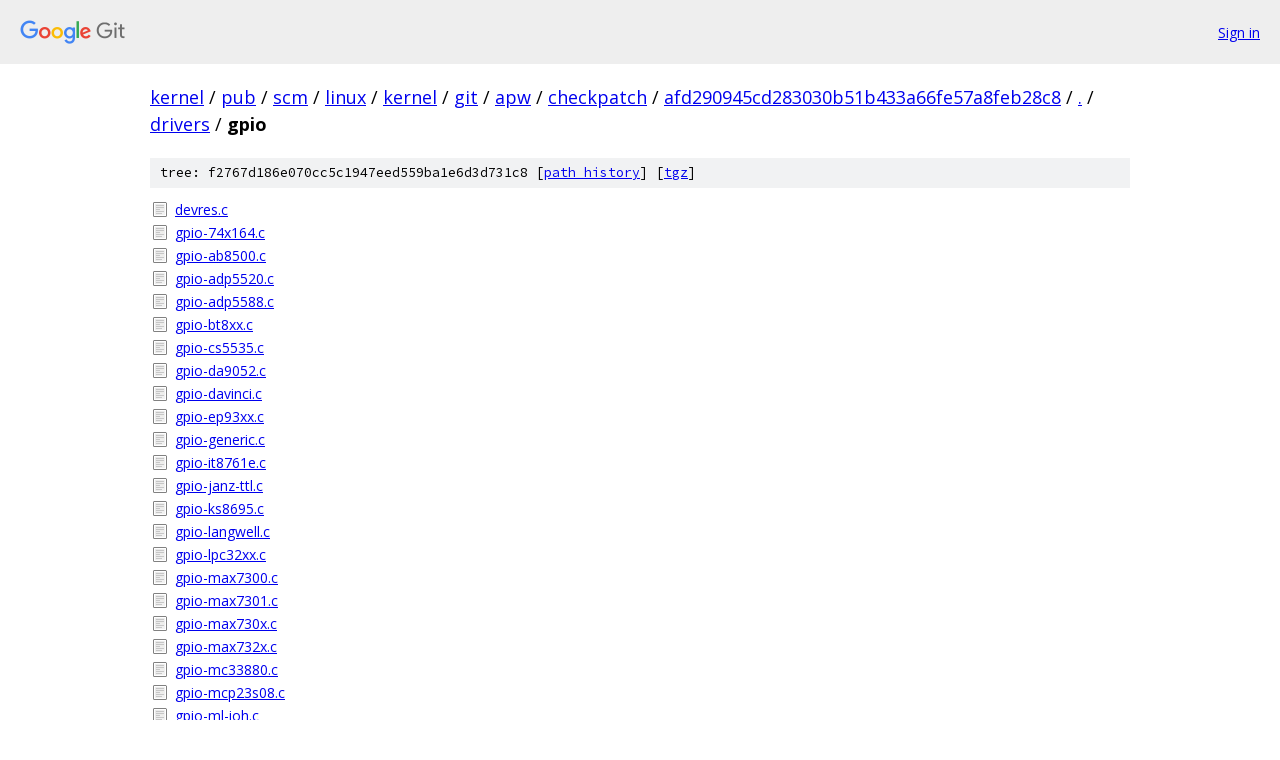

--- FILE ---
content_type: text/html; charset=utf-8
request_url: https://kernel.googlesource.com/pub/scm/linux/kernel/git/apw/checkpatch/+/afd290945cd283030b51b433a66fe57a8feb28c8/drivers/gpio/
body_size: 1487
content:
<!DOCTYPE html><html lang="en"><head><meta charset="utf-8"><meta name="viewport" content="width=device-width, initial-scale=1"><title>drivers/gpio - pub/scm/linux/kernel/git/apw/checkpatch - Git at Google</title><link rel="stylesheet" type="text/css" href="/+static/base.css"><!-- default customHeadTagPart --></head><body class="Site"><header class="Site-header"><div class="Header"><a class="Header-image" href="/"><img src="//www.gstatic.com/images/branding/lockups/2x/lockup_git_color_108x24dp.png" width="108" height="24" alt="Google Git"></a><div class="Header-menu"> <a class="Header-menuItem" href="https://accounts.google.com/AccountChooser?faa=1&amp;continue=https://kernel.googlesource.com/login/pub/scm/linux/kernel/git/apw/checkpatch/%2B/afd290945cd283030b51b433a66fe57a8feb28c8/drivers/gpio">Sign in</a> </div></div></header><div class="Site-content"><div class="Container "><div class="Breadcrumbs"><a class="Breadcrumbs-crumb" href="/?format=HTML">kernel</a> / <a class="Breadcrumbs-crumb" href="/pub/">pub</a> / <a class="Breadcrumbs-crumb" href="/pub/scm/">scm</a> / <a class="Breadcrumbs-crumb" href="/pub/scm/linux/">linux</a> / <a class="Breadcrumbs-crumb" href="/pub/scm/linux/kernel/">kernel</a> / <a class="Breadcrumbs-crumb" href="/pub/scm/linux/kernel/git/">git</a> / <a class="Breadcrumbs-crumb" href="/pub/scm/linux/kernel/git/apw/">apw</a> / <a class="Breadcrumbs-crumb" href="/pub/scm/linux/kernel/git/apw/checkpatch/">checkpatch</a> / <a class="Breadcrumbs-crumb" href="/pub/scm/linux/kernel/git/apw/checkpatch/+/afd290945cd283030b51b433a66fe57a8feb28c8">afd290945cd283030b51b433a66fe57a8feb28c8</a> / <a class="Breadcrumbs-crumb" href="/pub/scm/linux/kernel/git/apw/checkpatch/+/afd290945cd283030b51b433a66fe57a8feb28c8/">.</a> / <a class="Breadcrumbs-crumb" href="/pub/scm/linux/kernel/git/apw/checkpatch/+/afd290945cd283030b51b433a66fe57a8feb28c8/drivers">drivers</a> / <span class="Breadcrumbs-crumb">gpio</span></div><div class="TreeDetail"><div class="u-sha1 u-monospace TreeDetail-sha1">tree: f2767d186e070cc5c1947eed559ba1e6d3d731c8 [<a href="/pub/scm/linux/kernel/git/apw/checkpatch/+log/afd290945cd283030b51b433a66fe57a8feb28c8/drivers/gpio">path history</a>] <span>[<a href="/pub/scm/linux/kernel/git/apw/checkpatch/+archive/afd290945cd283030b51b433a66fe57a8feb28c8/drivers/gpio.tar.gz">tgz</a>]</span></div><ol class="FileList"><li class="FileList-item FileList-item--regularFile" title="Regular file - devres.c"><a class="FileList-itemLink" href="/pub/scm/linux/kernel/git/apw/checkpatch/+/afd290945cd283030b51b433a66fe57a8feb28c8/drivers/gpio/devres.c">devres.c</a></li><li class="FileList-item FileList-item--regularFile" title="Regular file - gpio-74x164.c"><a class="FileList-itemLink" href="/pub/scm/linux/kernel/git/apw/checkpatch/+/afd290945cd283030b51b433a66fe57a8feb28c8/drivers/gpio/gpio-74x164.c">gpio-74x164.c</a></li><li class="FileList-item FileList-item--regularFile" title="Regular file - gpio-ab8500.c"><a class="FileList-itemLink" href="/pub/scm/linux/kernel/git/apw/checkpatch/+/afd290945cd283030b51b433a66fe57a8feb28c8/drivers/gpio/gpio-ab8500.c">gpio-ab8500.c</a></li><li class="FileList-item FileList-item--regularFile" title="Regular file - gpio-adp5520.c"><a class="FileList-itemLink" href="/pub/scm/linux/kernel/git/apw/checkpatch/+/afd290945cd283030b51b433a66fe57a8feb28c8/drivers/gpio/gpio-adp5520.c">gpio-adp5520.c</a></li><li class="FileList-item FileList-item--regularFile" title="Regular file - gpio-adp5588.c"><a class="FileList-itemLink" href="/pub/scm/linux/kernel/git/apw/checkpatch/+/afd290945cd283030b51b433a66fe57a8feb28c8/drivers/gpio/gpio-adp5588.c">gpio-adp5588.c</a></li><li class="FileList-item FileList-item--regularFile" title="Regular file - gpio-bt8xx.c"><a class="FileList-itemLink" href="/pub/scm/linux/kernel/git/apw/checkpatch/+/afd290945cd283030b51b433a66fe57a8feb28c8/drivers/gpio/gpio-bt8xx.c">gpio-bt8xx.c</a></li><li class="FileList-item FileList-item--regularFile" title="Regular file - gpio-cs5535.c"><a class="FileList-itemLink" href="/pub/scm/linux/kernel/git/apw/checkpatch/+/afd290945cd283030b51b433a66fe57a8feb28c8/drivers/gpio/gpio-cs5535.c">gpio-cs5535.c</a></li><li class="FileList-item FileList-item--regularFile" title="Regular file - gpio-da9052.c"><a class="FileList-itemLink" href="/pub/scm/linux/kernel/git/apw/checkpatch/+/afd290945cd283030b51b433a66fe57a8feb28c8/drivers/gpio/gpio-da9052.c">gpio-da9052.c</a></li><li class="FileList-item FileList-item--regularFile" title="Regular file - gpio-davinci.c"><a class="FileList-itemLink" href="/pub/scm/linux/kernel/git/apw/checkpatch/+/afd290945cd283030b51b433a66fe57a8feb28c8/drivers/gpio/gpio-davinci.c">gpio-davinci.c</a></li><li class="FileList-item FileList-item--regularFile" title="Regular file - gpio-ep93xx.c"><a class="FileList-itemLink" href="/pub/scm/linux/kernel/git/apw/checkpatch/+/afd290945cd283030b51b433a66fe57a8feb28c8/drivers/gpio/gpio-ep93xx.c">gpio-ep93xx.c</a></li><li class="FileList-item FileList-item--regularFile" title="Regular file - gpio-generic.c"><a class="FileList-itemLink" href="/pub/scm/linux/kernel/git/apw/checkpatch/+/afd290945cd283030b51b433a66fe57a8feb28c8/drivers/gpio/gpio-generic.c">gpio-generic.c</a></li><li class="FileList-item FileList-item--regularFile" title="Regular file - gpio-it8761e.c"><a class="FileList-itemLink" href="/pub/scm/linux/kernel/git/apw/checkpatch/+/afd290945cd283030b51b433a66fe57a8feb28c8/drivers/gpio/gpio-it8761e.c">gpio-it8761e.c</a></li><li class="FileList-item FileList-item--regularFile" title="Regular file - gpio-janz-ttl.c"><a class="FileList-itemLink" href="/pub/scm/linux/kernel/git/apw/checkpatch/+/afd290945cd283030b51b433a66fe57a8feb28c8/drivers/gpio/gpio-janz-ttl.c">gpio-janz-ttl.c</a></li><li class="FileList-item FileList-item--regularFile" title="Regular file - gpio-ks8695.c"><a class="FileList-itemLink" href="/pub/scm/linux/kernel/git/apw/checkpatch/+/afd290945cd283030b51b433a66fe57a8feb28c8/drivers/gpio/gpio-ks8695.c">gpio-ks8695.c</a></li><li class="FileList-item FileList-item--regularFile" title="Regular file - gpio-langwell.c"><a class="FileList-itemLink" href="/pub/scm/linux/kernel/git/apw/checkpatch/+/afd290945cd283030b51b433a66fe57a8feb28c8/drivers/gpio/gpio-langwell.c">gpio-langwell.c</a></li><li class="FileList-item FileList-item--regularFile" title="Regular file - gpio-lpc32xx.c"><a class="FileList-itemLink" href="/pub/scm/linux/kernel/git/apw/checkpatch/+/afd290945cd283030b51b433a66fe57a8feb28c8/drivers/gpio/gpio-lpc32xx.c">gpio-lpc32xx.c</a></li><li class="FileList-item FileList-item--regularFile" title="Regular file - gpio-max7300.c"><a class="FileList-itemLink" href="/pub/scm/linux/kernel/git/apw/checkpatch/+/afd290945cd283030b51b433a66fe57a8feb28c8/drivers/gpio/gpio-max7300.c">gpio-max7300.c</a></li><li class="FileList-item FileList-item--regularFile" title="Regular file - gpio-max7301.c"><a class="FileList-itemLink" href="/pub/scm/linux/kernel/git/apw/checkpatch/+/afd290945cd283030b51b433a66fe57a8feb28c8/drivers/gpio/gpio-max7301.c">gpio-max7301.c</a></li><li class="FileList-item FileList-item--regularFile" title="Regular file - gpio-max730x.c"><a class="FileList-itemLink" href="/pub/scm/linux/kernel/git/apw/checkpatch/+/afd290945cd283030b51b433a66fe57a8feb28c8/drivers/gpio/gpio-max730x.c">gpio-max730x.c</a></li><li class="FileList-item FileList-item--regularFile" title="Regular file - gpio-max732x.c"><a class="FileList-itemLink" href="/pub/scm/linux/kernel/git/apw/checkpatch/+/afd290945cd283030b51b433a66fe57a8feb28c8/drivers/gpio/gpio-max732x.c">gpio-max732x.c</a></li><li class="FileList-item FileList-item--regularFile" title="Regular file - gpio-mc33880.c"><a class="FileList-itemLink" href="/pub/scm/linux/kernel/git/apw/checkpatch/+/afd290945cd283030b51b433a66fe57a8feb28c8/drivers/gpio/gpio-mc33880.c">gpio-mc33880.c</a></li><li class="FileList-item FileList-item--regularFile" title="Regular file - gpio-mcp23s08.c"><a class="FileList-itemLink" href="/pub/scm/linux/kernel/git/apw/checkpatch/+/afd290945cd283030b51b433a66fe57a8feb28c8/drivers/gpio/gpio-mcp23s08.c">gpio-mcp23s08.c</a></li><li class="FileList-item FileList-item--regularFile" title="Regular file - gpio-ml-ioh.c"><a class="FileList-itemLink" href="/pub/scm/linux/kernel/git/apw/checkpatch/+/afd290945cd283030b51b433a66fe57a8feb28c8/drivers/gpio/gpio-ml-ioh.c">gpio-ml-ioh.c</a></li><li class="FileList-item FileList-item--regularFile" title="Regular file - gpio-mpc5200.c"><a class="FileList-itemLink" href="/pub/scm/linux/kernel/git/apw/checkpatch/+/afd290945cd283030b51b433a66fe57a8feb28c8/drivers/gpio/gpio-mpc5200.c">gpio-mpc5200.c</a></li><li class="FileList-item FileList-item--regularFile" title="Regular file - gpio-mpc8xxx.c"><a class="FileList-itemLink" href="/pub/scm/linux/kernel/git/apw/checkpatch/+/afd290945cd283030b51b433a66fe57a8feb28c8/drivers/gpio/gpio-mpc8xxx.c">gpio-mpc8xxx.c</a></li><li class="FileList-item FileList-item--regularFile" title="Regular file - gpio-msm-v1.c"><a class="FileList-itemLink" href="/pub/scm/linux/kernel/git/apw/checkpatch/+/afd290945cd283030b51b433a66fe57a8feb28c8/drivers/gpio/gpio-msm-v1.c">gpio-msm-v1.c</a></li><li class="FileList-item FileList-item--regularFile" title="Regular file - gpio-msm-v2.c"><a class="FileList-itemLink" href="/pub/scm/linux/kernel/git/apw/checkpatch/+/afd290945cd283030b51b433a66fe57a8feb28c8/drivers/gpio/gpio-msm-v2.c">gpio-msm-v2.c</a></li><li class="FileList-item FileList-item--regularFile" title="Regular file - gpio-mxc.c"><a class="FileList-itemLink" href="/pub/scm/linux/kernel/git/apw/checkpatch/+/afd290945cd283030b51b433a66fe57a8feb28c8/drivers/gpio/gpio-mxc.c">gpio-mxc.c</a></li><li class="FileList-item FileList-item--regularFile" title="Regular file - gpio-mxs.c"><a class="FileList-itemLink" href="/pub/scm/linux/kernel/git/apw/checkpatch/+/afd290945cd283030b51b433a66fe57a8feb28c8/drivers/gpio/gpio-mxs.c">gpio-mxs.c</a></li><li class="FileList-item FileList-item--regularFile" title="Regular file - gpio-nomadik.c"><a class="FileList-itemLink" href="/pub/scm/linux/kernel/git/apw/checkpatch/+/afd290945cd283030b51b433a66fe57a8feb28c8/drivers/gpio/gpio-nomadik.c">gpio-nomadik.c</a></li><li class="FileList-item FileList-item--regularFile" title="Regular file - gpio-omap.c"><a class="FileList-itemLink" href="/pub/scm/linux/kernel/git/apw/checkpatch/+/afd290945cd283030b51b433a66fe57a8feb28c8/drivers/gpio/gpio-omap.c">gpio-omap.c</a></li><li class="FileList-item FileList-item--regularFile" title="Regular file - gpio-pca953x.c"><a class="FileList-itemLink" href="/pub/scm/linux/kernel/git/apw/checkpatch/+/afd290945cd283030b51b433a66fe57a8feb28c8/drivers/gpio/gpio-pca953x.c">gpio-pca953x.c</a></li><li class="FileList-item FileList-item--regularFile" title="Regular file - gpio-pcf857x.c"><a class="FileList-itemLink" href="/pub/scm/linux/kernel/git/apw/checkpatch/+/afd290945cd283030b51b433a66fe57a8feb28c8/drivers/gpio/gpio-pcf857x.c">gpio-pcf857x.c</a></li><li class="FileList-item FileList-item--regularFile" title="Regular file - gpio-pch.c"><a class="FileList-itemLink" href="/pub/scm/linux/kernel/git/apw/checkpatch/+/afd290945cd283030b51b433a66fe57a8feb28c8/drivers/gpio/gpio-pch.c">gpio-pch.c</a></li><li class="FileList-item FileList-item--regularFile" title="Regular file - gpio-pl061.c"><a class="FileList-itemLink" href="/pub/scm/linux/kernel/git/apw/checkpatch/+/afd290945cd283030b51b433a66fe57a8feb28c8/drivers/gpio/gpio-pl061.c">gpio-pl061.c</a></li><li class="FileList-item FileList-item--regularFile" title="Regular file - gpio-pxa.c"><a class="FileList-itemLink" href="/pub/scm/linux/kernel/git/apw/checkpatch/+/afd290945cd283030b51b433a66fe57a8feb28c8/drivers/gpio/gpio-pxa.c">gpio-pxa.c</a></li><li class="FileList-item FileList-item--regularFile" title="Regular file - gpio-rdc321x.c"><a class="FileList-itemLink" href="/pub/scm/linux/kernel/git/apw/checkpatch/+/afd290945cd283030b51b433a66fe57a8feb28c8/drivers/gpio/gpio-rdc321x.c">gpio-rdc321x.c</a></li><li class="FileList-item FileList-item--regularFile" title="Regular file - gpio-sa1100.c"><a class="FileList-itemLink" href="/pub/scm/linux/kernel/git/apw/checkpatch/+/afd290945cd283030b51b433a66fe57a8feb28c8/drivers/gpio/gpio-sa1100.c">gpio-sa1100.c</a></li><li class="FileList-item FileList-item--regularFile" title="Regular file - gpio-samsung.c"><a class="FileList-itemLink" href="/pub/scm/linux/kernel/git/apw/checkpatch/+/afd290945cd283030b51b433a66fe57a8feb28c8/drivers/gpio/gpio-samsung.c">gpio-samsung.c</a></li><li class="FileList-item FileList-item--regularFile" title="Regular file - gpio-sch.c"><a class="FileList-itemLink" href="/pub/scm/linux/kernel/git/apw/checkpatch/+/afd290945cd283030b51b433a66fe57a8feb28c8/drivers/gpio/gpio-sch.c">gpio-sch.c</a></li><li class="FileList-item FileList-item--regularFile" title="Regular file - gpio-stmpe.c"><a class="FileList-itemLink" href="/pub/scm/linux/kernel/git/apw/checkpatch/+/afd290945cd283030b51b433a66fe57a8feb28c8/drivers/gpio/gpio-stmpe.c">gpio-stmpe.c</a></li><li class="FileList-item FileList-item--regularFile" title="Regular file - gpio-sx150x.c"><a class="FileList-itemLink" href="/pub/scm/linux/kernel/git/apw/checkpatch/+/afd290945cd283030b51b433a66fe57a8feb28c8/drivers/gpio/gpio-sx150x.c">gpio-sx150x.c</a></li><li class="FileList-item FileList-item--regularFile" title="Regular file - gpio-tc3589x.c"><a class="FileList-itemLink" href="/pub/scm/linux/kernel/git/apw/checkpatch/+/afd290945cd283030b51b433a66fe57a8feb28c8/drivers/gpio/gpio-tc3589x.c">gpio-tc3589x.c</a></li><li class="FileList-item FileList-item--regularFile" title="Regular file - gpio-tegra.c"><a class="FileList-itemLink" href="/pub/scm/linux/kernel/git/apw/checkpatch/+/afd290945cd283030b51b433a66fe57a8feb28c8/drivers/gpio/gpio-tegra.c">gpio-tegra.c</a></li><li class="FileList-item FileList-item--regularFile" title="Regular file - gpio-timberdale.c"><a class="FileList-itemLink" href="/pub/scm/linux/kernel/git/apw/checkpatch/+/afd290945cd283030b51b433a66fe57a8feb28c8/drivers/gpio/gpio-timberdale.c">gpio-timberdale.c</a></li><li class="FileList-item FileList-item--regularFile" title="Regular file - gpio-tnetv107x.c"><a class="FileList-itemLink" href="/pub/scm/linux/kernel/git/apw/checkpatch/+/afd290945cd283030b51b433a66fe57a8feb28c8/drivers/gpio/gpio-tnetv107x.c">gpio-tnetv107x.c</a></li><li class="FileList-item FileList-item--regularFile" title="Regular file - gpio-tps65910.c"><a class="FileList-itemLink" href="/pub/scm/linux/kernel/git/apw/checkpatch/+/afd290945cd283030b51b433a66fe57a8feb28c8/drivers/gpio/gpio-tps65910.c">gpio-tps65910.c</a></li><li class="FileList-item FileList-item--regularFile" title="Regular file - gpio-tps65912.c"><a class="FileList-itemLink" href="/pub/scm/linux/kernel/git/apw/checkpatch/+/afd290945cd283030b51b433a66fe57a8feb28c8/drivers/gpio/gpio-tps65912.c">gpio-tps65912.c</a></li><li class="FileList-item FileList-item--regularFile" title="Regular file - gpio-twl4030.c"><a class="FileList-itemLink" href="/pub/scm/linux/kernel/git/apw/checkpatch/+/afd290945cd283030b51b433a66fe57a8feb28c8/drivers/gpio/gpio-twl4030.c">gpio-twl4030.c</a></li><li class="FileList-item FileList-item--regularFile" title="Regular file - gpio-ucb1400.c"><a class="FileList-itemLink" href="/pub/scm/linux/kernel/git/apw/checkpatch/+/afd290945cd283030b51b433a66fe57a8feb28c8/drivers/gpio/gpio-ucb1400.c">gpio-ucb1400.c</a></li><li class="FileList-item FileList-item--regularFile" title="Regular file - gpio-vr41xx.c"><a class="FileList-itemLink" href="/pub/scm/linux/kernel/git/apw/checkpatch/+/afd290945cd283030b51b433a66fe57a8feb28c8/drivers/gpio/gpio-vr41xx.c">gpio-vr41xx.c</a></li><li class="FileList-item FileList-item--regularFile" title="Regular file - gpio-vx855.c"><a class="FileList-itemLink" href="/pub/scm/linux/kernel/git/apw/checkpatch/+/afd290945cd283030b51b433a66fe57a8feb28c8/drivers/gpio/gpio-vx855.c">gpio-vx855.c</a></li><li class="FileList-item FileList-item--regularFile" title="Regular file - gpio-wm831x.c"><a class="FileList-itemLink" href="/pub/scm/linux/kernel/git/apw/checkpatch/+/afd290945cd283030b51b433a66fe57a8feb28c8/drivers/gpio/gpio-wm831x.c">gpio-wm831x.c</a></li><li class="FileList-item FileList-item--regularFile" title="Regular file - gpio-wm8350.c"><a class="FileList-itemLink" href="/pub/scm/linux/kernel/git/apw/checkpatch/+/afd290945cd283030b51b433a66fe57a8feb28c8/drivers/gpio/gpio-wm8350.c">gpio-wm8350.c</a></li><li class="FileList-item FileList-item--regularFile" title="Regular file - gpio-wm8994.c"><a class="FileList-itemLink" href="/pub/scm/linux/kernel/git/apw/checkpatch/+/afd290945cd283030b51b433a66fe57a8feb28c8/drivers/gpio/gpio-wm8994.c">gpio-wm8994.c</a></li><li class="FileList-item FileList-item--regularFile" title="Regular file - gpio-xilinx.c"><a class="FileList-itemLink" href="/pub/scm/linux/kernel/git/apw/checkpatch/+/afd290945cd283030b51b433a66fe57a8feb28c8/drivers/gpio/gpio-xilinx.c">gpio-xilinx.c</a></li><li class="FileList-item FileList-item--regularFile" title="Regular file - gpiolib.c"><a class="FileList-itemLink" href="/pub/scm/linux/kernel/git/apw/checkpatch/+/afd290945cd283030b51b433a66fe57a8feb28c8/drivers/gpio/gpiolib.c">gpiolib.c</a></li><li class="FileList-item FileList-item--regularFile" title="Regular file - Kconfig"><a class="FileList-itemLink" href="/pub/scm/linux/kernel/git/apw/checkpatch/+/afd290945cd283030b51b433a66fe57a8feb28c8/drivers/gpio/Kconfig">Kconfig</a></li><li class="FileList-item FileList-item--regularFile" title="Regular file - Makefile"><a class="FileList-itemLink" href="/pub/scm/linux/kernel/git/apw/checkpatch/+/afd290945cd283030b51b433a66fe57a8feb28c8/drivers/gpio/Makefile">Makefile</a></li></ol></div></div> <!-- Container --></div> <!-- Site-content --><footer class="Site-footer"><div class="Footer"><span class="Footer-poweredBy">Powered by <a href="https://gerrit.googlesource.com/gitiles/">Gitiles</a>| <a href="https://policies.google.com/privacy">Privacy</a>| <a href="https://policies.google.com/terms">Terms</a></span><span class="Footer-formats"><a class="u-monospace Footer-formatsItem" href="?format=TEXT">txt</a> <a class="u-monospace Footer-formatsItem" href="?format=JSON">json</a></span></div></footer></body></html>